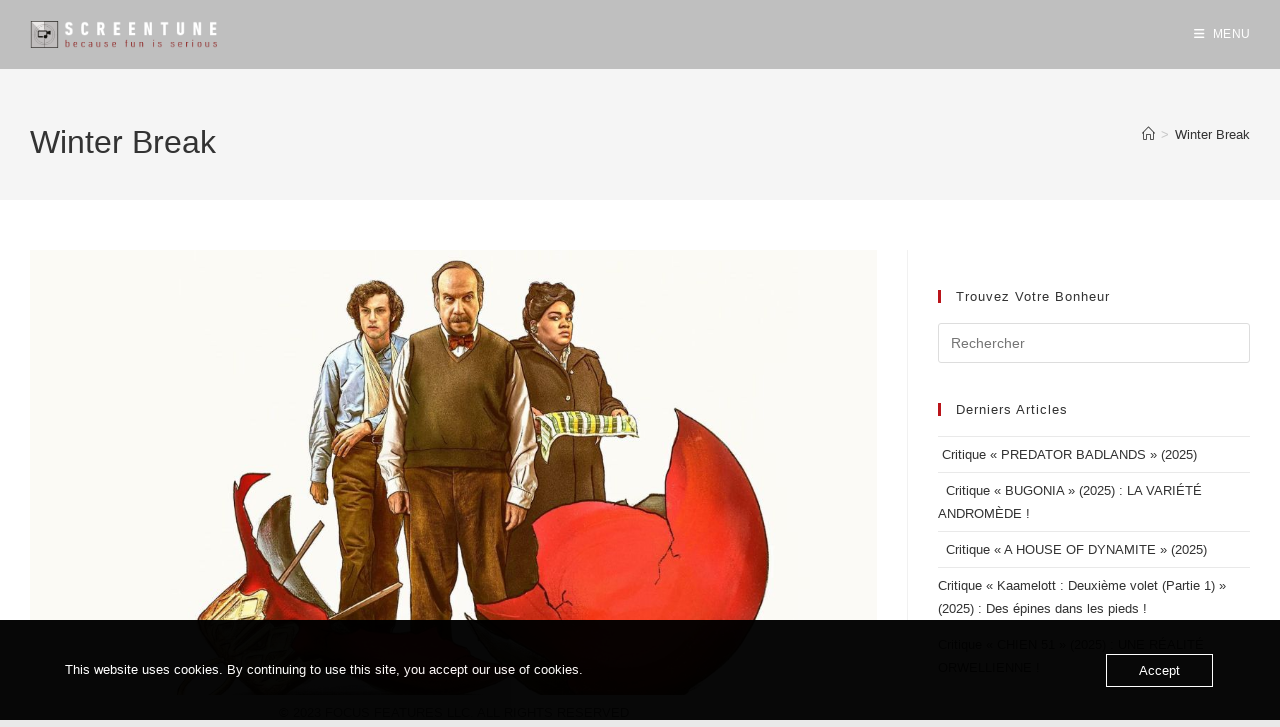

--- FILE ---
content_type: text/html; charset=utf-8
request_url: https://www.google.com/recaptcha/api2/aframe
body_size: 266
content:
<!DOCTYPE HTML><html><head><meta http-equiv="content-type" content="text/html; charset=UTF-8"></head><body><script nonce="f1-1R1e_Tap-zQbl5Meq9Q">/** Anti-fraud and anti-abuse applications only. See google.com/recaptcha */ try{var clients={'sodar':'https://pagead2.googlesyndication.com/pagead/sodar?'};window.addEventListener("message",function(a){try{if(a.source===window.parent){var b=JSON.parse(a.data);var c=clients[b['id']];if(c){var d=document.createElement('img');d.src=c+b['params']+'&rc='+(localStorage.getItem("rc::a")?sessionStorage.getItem("rc::b"):"");window.document.body.appendChild(d);sessionStorage.setItem("rc::e",parseInt(sessionStorage.getItem("rc::e")||0)+1);localStorage.setItem("rc::h",'1762297607305');}}}catch(b){}});window.parent.postMessage("_grecaptcha_ready", "*");}catch(b){}</script></body></html>

--- FILE ---
content_type: text/css
request_url: https://usercontent.one/wp/www.screentune.com/wp-content/plugins/onecom-themes-plugins/assets/min-css/cookie-banner-frontend.min.css?ver=4.7.3&media=1649161309
body_size: 561
content:
.oc_cb_wrapper,.oc_cb_wrapper.fill_grey{background-color:#7C7C7C;color:#fff}.oc_cb_wrapper{position:fixed;opacity:.97;bottom:0;z-index:99999;width:100%;min-height:100px;justify-content:center;padding:26px 27px;font:inherit;display:flex;-webkit-font-smoothing:antialiased;box-sizing:border-box}.oc_cb_wrapper.fill_black .oc_cb_btn,.oc_cb_wrapper.fill_grey .oc_cb_btn{border-color:#fff;color:#fff}.oc_cb_wrapper.fill_black .oc_cb_text p,.oc_cb_wrapper.fill_grey .oc_cb_text p{color:#fff}.oc_cb_wrapper.fill_white .oc_cb_text p{color:#000}.oc_cb_wrapper.fill_white .oc_cb_btn:hover{background-color:rgba(0,0,0,.2);border:1px solid #333}.oc_cb_wrapper.fill_black .oc_cb_btn:hover,.oc_cb_wrapper.fill_grey .oc_cb_btn:hover{background-color:rgba(255,255,255,.2);border:1px solid #fff}.oc_cb_wrapper.fill_white .oc_cb_btn{border-color:#333;color:#333}.oc_cb_wrapper.fill_white{background-color:#fff;color:#333;border-top:1px solid #333}.oc_cb_wrapper.fill_black{background-color:#000;color:#fff}.oc_cb_wrapper .oc_cb_content{display:inline-block;width:1150px;align-self:center;max-width:100%}.oc_cb_wrapper .oc_cb_btn_wrap,.oc_cb_wrapper .oc_cb_text{display:inline-block;vertical-align:middle}.oc_cb_wrapper .oc_cb_text{width:calc(100% - 198px)}.oc_cb_wrapper .oc_cb_btn_wrap{width:192px;text-align:right}.oc_cb_wrapper p{margin:0}.oc_cb_wrapper p a{text-decoration:underline}.oc_cb_wrapper.fill_white p a{color:#333}.oc_cb_wrapper.fill_black p a,.oc_cb_wrapper.fill_grey p a{color:#fff}.oc_cb_wrapper .oc_cb_btn{max-width:200px;background-color:transparent;border:1px solid #fff;padding:8px 32px;word-break:break-word;cursor:pointer;font-weight:400;border-radius:0;font-family:inherit}.oc_cb_wrapper #oc_cb_btn,.oc_cb_wrapper p{font-family:"Open Sans","Helvetica Neue",Helvetica,sans-serif;font-size:13px;font-weight:400;line-height:18px}.oc_cb_wrapper #oc_cb_btn{line-height:15px;vertical-align:middle}@media (max-width:768px){.oc_cb_wrapper{padding:27px}.oc_cb_wrapper .oc_cb_btn_wrap,.oc_cb_wrapper .oc_cb_text{width:100%;text-align:center}.oc_cb_wrapper .oc_cb_text{margin-bottom:20px}.oc_cb_wrapper p{line-height:20px}.oc_cb_wrapper #oc_cb_btn,.oc_cb_wrapper p{font-size:15px}.oc_cb_wrapper #oc_cb_btn{line-height:17px}}